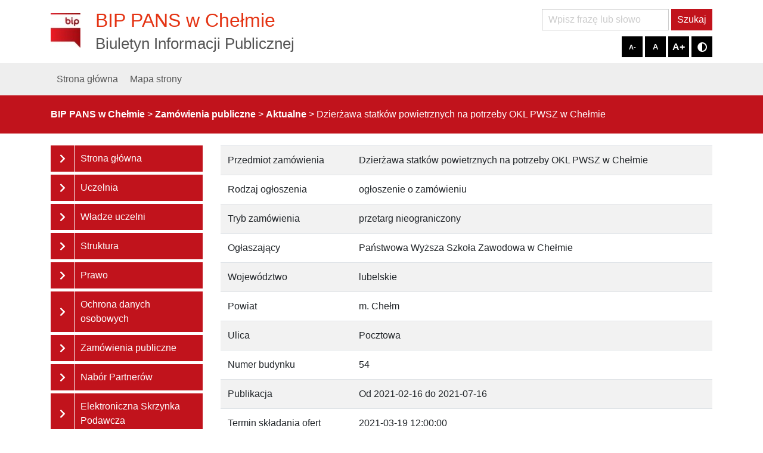

--- FILE ---
content_type: text/html; charset=UTF-8
request_url: https://bip.panschelm.edu.pl/zamowienia_publiczne/dzierzawa-statkow-powietrznych-na-potrzeby-okl-pwsz-w-chelmie/
body_size: 56430
content:
<!DOCTYPE HTML>
<html lang="pl-PL">

<head>
    <meta charset="utf-8">
    <meta name="viewport" content="width=device-width, initial-scale=1">
    <title>Dzierżawa statków powietrznych na potrzeby OKL PWSZ w Chełmie - BIP PANS w Chełmie</title>

        <meta name='robots' content='index, follow, max-image-preview:large, max-snippet:-1, max-video-preview:-1' />

	<!-- This site is optimized with the Yoast SEO plugin v26.8 - https://yoast.com/product/yoast-seo-wordpress/ -->
	<link rel="canonical" href="https://bip.panschelm.edu.pl/zamowienia_publiczne/dzierzawa-statkow-powietrznych-na-potrzeby-okl-pwsz-w-chelmie/" />
	<meta property="og:locale" content="pl_PL" />
	<meta property="og:type" content="article" />
	<meta property="og:title" content="Dzierżawa statków powietrznych na potrzeby OKL PWSZ w Chełmie - BIP PANS w Chełmie" />
	<meta property="og:description" content="Przedmiotem zamówienia jest dzierżawa statków powietrznych, które zostaną wykorzystane do realizacji szkolenia lotniczego studentów specjalizacji Pilotaż PWSZ w Chełmie, w zakresie szkolenia do uzyskania licencji CPL(A) oraz CPL(H). Zakres zamówienia Zadanie nr 1 Dzierżawa statku powietrznego Piper Arrow PA 28, bądź równoważnego – 1 szt., 200 godz. nalotu; Zadanie nr 2 Dzierżawa statku powietrznego Robinson [&hellip;]" />
	<meta property="og:url" content="https://bip.panschelm.edu.pl/zamowienia_publiczne/dzierzawa-statkow-powietrznych-na-potrzeby-okl-pwsz-w-chelmie/" />
	<meta property="og:site_name" content="BIP PANS w Chełmie" />
	<meta property="article:modified_time" content="2021-04-20T08:27:42+00:00" />
	<meta name="twitter:card" content="summary_large_image" />
	<script type="application/ld+json" class="yoast-schema-graph">{"@context":"https://schema.org","@graph":[{"@type":"WebPage","@id":"https://bip.panschelm.edu.pl/zamowienia_publiczne/dzierzawa-statkow-powietrznych-na-potrzeby-okl-pwsz-w-chelmie/","url":"https://bip.panschelm.edu.pl/zamowienia_publiczne/dzierzawa-statkow-powietrznych-na-potrzeby-okl-pwsz-w-chelmie/","name":"Dzierżawa statków powietrznych na potrzeby OKL PWSZ w Chełmie - BIP PANS w Chełmie","isPartOf":{"@id":"https://bip.panschelm.edu.pl/#website"},"datePublished":"2021-02-16T14:35:27+00:00","dateModified":"2021-04-20T08:27:42+00:00","breadcrumb":{"@id":"https://bip.panschelm.edu.pl/zamowienia_publiczne/dzierzawa-statkow-powietrznych-na-potrzeby-okl-pwsz-w-chelmie/#breadcrumb"},"inLanguage":"pl-PL","potentialAction":[{"@type":"ReadAction","target":["https://bip.panschelm.edu.pl/zamowienia_publiczne/dzierzawa-statkow-powietrznych-na-potrzeby-okl-pwsz-w-chelmie/"]}]},{"@type":"BreadcrumbList","@id":"https://bip.panschelm.edu.pl/zamowienia_publiczne/dzierzawa-statkow-powietrznych-na-potrzeby-okl-pwsz-w-chelmie/#breadcrumb","itemListElement":[{"@type":"ListItem","position":1,"name":"Strona główna","item":"https://bip.panschelm.edu.pl/"},{"@type":"ListItem","position":2,"name":"Zamówienia publiczne","item":"https://bip.panschelm.edu.pl/zamowienia_publiczne/"},{"@type":"ListItem","position":3,"name":"Dzierżawa statków powietrznych na potrzeby OKL PWSZ w Chełmie"}]},{"@type":"WebSite","@id":"https://bip.panschelm.edu.pl/#website","url":"https://bip.panschelm.edu.pl/","name":"BIP PWSZ w Chełmie","description":"Biuletyn Informacji Publicznej","publisher":{"@id":"https://bip.panschelm.edu.pl/#organization"},"potentialAction":[{"@type":"SearchAction","target":{"@type":"EntryPoint","urlTemplate":"https://bip.panschelm.edu.pl/?s={search_term_string}"},"query-input":{"@type":"PropertyValueSpecification","valueRequired":true,"valueName":"search_term_string"}}],"inLanguage":"pl-PL"},{"@type":"Organization","@id":"https://bip.panschelm.edu.pl/#organization","name":"PWSZ w Chełmie","url":"https://bip.panschelm.edu.pl/","logo":{"@type":"ImageObject","inLanguage":"pl-PL","@id":"https://bip.panschelm.edu.pl/#/schema/logo/image/","url":"https://bip.panschelm.edu.pl/wp-content/uploads/2020/07/logo_bip.jpg","contentUrl":"https://bip.panschelm.edu.pl/wp-content/uploads/2020/07/logo_bip.jpg","width":50,"height":58,"caption":"PWSZ w Chełmie"},"image":{"@id":"https://bip.panschelm.edu.pl/#/schema/logo/image/"}}]}</script>
	<!-- / Yoast SEO plugin. -->


<link rel='dns-prefetch' href='//fonts.googleapis.com' />
<style id='wp-img-auto-sizes-contain-inline-css' >
img:is([sizes=auto i],[sizes^="auto," i]){contain-intrinsic-size:3000px 1500px}
/*# sourceURL=wp-img-auto-sizes-contain-inline-css */
</style>
<link rel='stylesheet' id='dashicons-css' href='https://bip.panschelm.edu.pl/wp-includes/css/dashicons.min.css?ver=6.9'  media='all' />
<link rel='stylesheet' id='post-views-counter-frontend-css' href='https://bip.panschelm.edu.pl/wp-content/plugins/post-views-counter/css/frontend.css?ver=1.7.3'  media='all' />
<style id='wp-emoji-styles-inline-css' >

	img.wp-smiley, img.emoji {
		display: inline !important;
		border: none !important;
		box-shadow: none !important;
		height: 1em !important;
		width: 1em !important;
		margin: 0 0.07em !important;
		vertical-align: -0.1em !important;
		background: none !important;
		padding: 0 !important;
	}
/*# sourceURL=wp-emoji-styles-inline-css */
</style>
<style id='wp-block-library-inline-css' >
:root{--wp-block-synced-color:#7a00df;--wp-block-synced-color--rgb:122,0,223;--wp-bound-block-color:var(--wp-block-synced-color);--wp-editor-canvas-background:#ddd;--wp-admin-theme-color:#007cba;--wp-admin-theme-color--rgb:0,124,186;--wp-admin-theme-color-darker-10:#006ba1;--wp-admin-theme-color-darker-10--rgb:0,107,160.5;--wp-admin-theme-color-darker-20:#005a87;--wp-admin-theme-color-darker-20--rgb:0,90,135;--wp-admin-border-width-focus:2px}@media (min-resolution:192dpi){:root{--wp-admin-border-width-focus:1.5px}}.wp-element-button{cursor:pointer}:root .has-very-light-gray-background-color{background-color:#eee}:root .has-very-dark-gray-background-color{background-color:#313131}:root .has-very-light-gray-color{color:#eee}:root .has-very-dark-gray-color{color:#313131}:root .has-vivid-green-cyan-to-vivid-cyan-blue-gradient-background{background:linear-gradient(135deg,#00d084,#0693e3)}:root .has-purple-crush-gradient-background{background:linear-gradient(135deg,#34e2e4,#4721fb 50%,#ab1dfe)}:root .has-hazy-dawn-gradient-background{background:linear-gradient(135deg,#faaca8,#dad0ec)}:root .has-subdued-olive-gradient-background{background:linear-gradient(135deg,#fafae1,#67a671)}:root .has-atomic-cream-gradient-background{background:linear-gradient(135deg,#fdd79a,#004a59)}:root .has-nightshade-gradient-background{background:linear-gradient(135deg,#330968,#31cdcf)}:root .has-midnight-gradient-background{background:linear-gradient(135deg,#020381,#2874fc)}:root{--wp--preset--font-size--normal:16px;--wp--preset--font-size--huge:42px}.has-regular-font-size{font-size:1em}.has-larger-font-size{font-size:2.625em}.has-normal-font-size{font-size:var(--wp--preset--font-size--normal)}.has-huge-font-size{font-size:var(--wp--preset--font-size--huge)}.has-text-align-center{text-align:center}.has-text-align-left{text-align:left}.has-text-align-right{text-align:right}.has-fit-text{white-space:nowrap!important}#end-resizable-editor-section{display:none}.aligncenter{clear:both}.items-justified-left{justify-content:flex-start}.items-justified-center{justify-content:center}.items-justified-right{justify-content:flex-end}.items-justified-space-between{justify-content:space-between}.screen-reader-text{border:0;clip-path:inset(50%);height:1px;margin:-1px;overflow:hidden;padding:0;position:absolute;width:1px;word-wrap:normal!important}.screen-reader-text:focus{background-color:#ddd;clip-path:none;color:#444;display:block;font-size:1em;height:auto;left:5px;line-height:normal;padding:15px 23px 14px;text-decoration:none;top:5px;width:auto;z-index:100000}html :where(.has-border-color){border-style:solid}html :where([style*=border-top-color]){border-top-style:solid}html :where([style*=border-right-color]){border-right-style:solid}html :where([style*=border-bottom-color]){border-bottom-style:solid}html :where([style*=border-left-color]){border-left-style:solid}html :where([style*=border-width]){border-style:solid}html :where([style*=border-top-width]){border-top-style:solid}html :where([style*=border-right-width]){border-right-style:solid}html :where([style*=border-bottom-width]){border-bottom-style:solid}html :where([style*=border-left-width]){border-left-style:solid}html :where(img[class*=wp-image-]){height:auto;max-width:100%}:where(figure){margin:0 0 1em}html :where(.is-position-sticky){--wp-admin--admin-bar--position-offset:var(--wp-admin--admin-bar--height,0px)}@media screen and (max-width:600px){html :where(.is-position-sticky){--wp-admin--admin-bar--position-offset:0px}}

/*# sourceURL=wp-block-library-inline-css */
</style><style id='global-styles-inline-css' >
:root{--wp--preset--aspect-ratio--square: 1;--wp--preset--aspect-ratio--4-3: 4/3;--wp--preset--aspect-ratio--3-4: 3/4;--wp--preset--aspect-ratio--3-2: 3/2;--wp--preset--aspect-ratio--2-3: 2/3;--wp--preset--aspect-ratio--16-9: 16/9;--wp--preset--aspect-ratio--9-16: 9/16;--wp--preset--color--black: #000000;--wp--preset--color--cyan-bluish-gray: #abb8c3;--wp--preset--color--white: #ffffff;--wp--preset--color--pale-pink: #f78da7;--wp--preset--color--vivid-red: #cf2e2e;--wp--preset--color--luminous-vivid-orange: #ff6900;--wp--preset--color--luminous-vivid-amber: #fcb900;--wp--preset--color--light-green-cyan: #7bdcb5;--wp--preset--color--vivid-green-cyan: #00d084;--wp--preset--color--pale-cyan-blue: #8ed1fc;--wp--preset--color--vivid-cyan-blue: #0693e3;--wp--preset--color--vivid-purple: #9b51e0;--wp--preset--gradient--vivid-cyan-blue-to-vivid-purple: linear-gradient(135deg,rgb(6,147,227) 0%,rgb(155,81,224) 100%);--wp--preset--gradient--light-green-cyan-to-vivid-green-cyan: linear-gradient(135deg,rgb(122,220,180) 0%,rgb(0,208,130) 100%);--wp--preset--gradient--luminous-vivid-amber-to-luminous-vivid-orange: linear-gradient(135deg,rgb(252,185,0) 0%,rgb(255,105,0) 100%);--wp--preset--gradient--luminous-vivid-orange-to-vivid-red: linear-gradient(135deg,rgb(255,105,0) 0%,rgb(207,46,46) 100%);--wp--preset--gradient--very-light-gray-to-cyan-bluish-gray: linear-gradient(135deg,rgb(238,238,238) 0%,rgb(169,184,195) 100%);--wp--preset--gradient--cool-to-warm-spectrum: linear-gradient(135deg,rgb(74,234,220) 0%,rgb(151,120,209) 20%,rgb(207,42,186) 40%,rgb(238,44,130) 60%,rgb(251,105,98) 80%,rgb(254,248,76) 100%);--wp--preset--gradient--blush-light-purple: linear-gradient(135deg,rgb(255,206,236) 0%,rgb(152,150,240) 100%);--wp--preset--gradient--blush-bordeaux: linear-gradient(135deg,rgb(254,205,165) 0%,rgb(254,45,45) 50%,rgb(107,0,62) 100%);--wp--preset--gradient--luminous-dusk: linear-gradient(135deg,rgb(255,203,112) 0%,rgb(199,81,192) 50%,rgb(65,88,208) 100%);--wp--preset--gradient--pale-ocean: linear-gradient(135deg,rgb(255,245,203) 0%,rgb(182,227,212) 50%,rgb(51,167,181) 100%);--wp--preset--gradient--electric-grass: linear-gradient(135deg,rgb(202,248,128) 0%,rgb(113,206,126) 100%);--wp--preset--gradient--midnight: linear-gradient(135deg,rgb(2,3,129) 0%,rgb(40,116,252) 100%);--wp--preset--font-size--small: 13px;--wp--preset--font-size--medium: 20px;--wp--preset--font-size--large: 36px;--wp--preset--font-size--x-large: 42px;--wp--preset--spacing--20: 0.44rem;--wp--preset--spacing--30: 0.67rem;--wp--preset--spacing--40: 1rem;--wp--preset--spacing--50: 1.5rem;--wp--preset--spacing--60: 2.25rem;--wp--preset--spacing--70: 3.38rem;--wp--preset--spacing--80: 5.06rem;--wp--preset--shadow--natural: 6px 6px 9px rgba(0, 0, 0, 0.2);--wp--preset--shadow--deep: 12px 12px 50px rgba(0, 0, 0, 0.4);--wp--preset--shadow--sharp: 6px 6px 0px rgba(0, 0, 0, 0.2);--wp--preset--shadow--outlined: 6px 6px 0px -3px rgb(255, 255, 255), 6px 6px rgb(0, 0, 0);--wp--preset--shadow--crisp: 6px 6px 0px rgb(0, 0, 0);}:where(.is-layout-flex){gap: 0.5em;}:where(.is-layout-grid){gap: 0.5em;}body .is-layout-flex{display: flex;}.is-layout-flex{flex-wrap: wrap;align-items: center;}.is-layout-flex > :is(*, div){margin: 0;}body .is-layout-grid{display: grid;}.is-layout-grid > :is(*, div){margin: 0;}:where(.wp-block-columns.is-layout-flex){gap: 2em;}:where(.wp-block-columns.is-layout-grid){gap: 2em;}:where(.wp-block-post-template.is-layout-flex){gap: 1.25em;}:where(.wp-block-post-template.is-layout-grid){gap: 1.25em;}.has-black-color{color: var(--wp--preset--color--black) !important;}.has-cyan-bluish-gray-color{color: var(--wp--preset--color--cyan-bluish-gray) !important;}.has-white-color{color: var(--wp--preset--color--white) !important;}.has-pale-pink-color{color: var(--wp--preset--color--pale-pink) !important;}.has-vivid-red-color{color: var(--wp--preset--color--vivid-red) !important;}.has-luminous-vivid-orange-color{color: var(--wp--preset--color--luminous-vivid-orange) !important;}.has-luminous-vivid-amber-color{color: var(--wp--preset--color--luminous-vivid-amber) !important;}.has-light-green-cyan-color{color: var(--wp--preset--color--light-green-cyan) !important;}.has-vivid-green-cyan-color{color: var(--wp--preset--color--vivid-green-cyan) !important;}.has-pale-cyan-blue-color{color: var(--wp--preset--color--pale-cyan-blue) !important;}.has-vivid-cyan-blue-color{color: var(--wp--preset--color--vivid-cyan-blue) !important;}.has-vivid-purple-color{color: var(--wp--preset--color--vivid-purple) !important;}.has-black-background-color{background-color: var(--wp--preset--color--black) !important;}.has-cyan-bluish-gray-background-color{background-color: var(--wp--preset--color--cyan-bluish-gray) !important;}.has-white-background-color{background-color: var(--wp--preset--color--white) !important;}.has-pale-pink-background-color{background-color: var(--wp--preset--color--pale-pink) !important;}.has-vivid-red-background-color{background-color: var(--wp--preset--color--vivid-red) !important;}.has-luminous-vivid-orange-background-color{background-color: var(--wp--preset--color--luminous-vivid-orange) !important;}.has-luminous-vivid-amber-background-color{background-color: var(--wp--preset--color--luminous-vivid-amber) !important;}.has-light-green-cyan-background-color{background-color: var(--wp--preset--color--light-green-cyan) !important;}.has-vivid-green-cyan-background-color{background-color: var(--wp--preset--color--vivid-green-cyan) !important;}.has-pale-cyan-blue-background-color{background-color: var(--wp--preset--color--pale-cyan-blue) !important;}.has-vivid-cyan-blue-background-color{background-color: var(--wp--preset--color--vivid-cyan-blue) !important;}.has-vivid-purple-background-color{background-color: var(--wp--preset--color--vivid-purple) !important;}.has-black-border-color{border-color: var(--wp--preset--color--black) !important;}.has-cyan-bluish-gray-border-color{border-color: var(--wp--preset--color--cyan-bluish-gray) !important;}.has-white-border-color{border-color: var(--wp--preset--color--white) !important;}.has-pale-pink-border-color{border-color: var(--wp--preset--color--pale-pink) !important;}.has-vivid-red-border-color{border-color: var(--wp--preset--color--vivid-red) !important;}.has-luminous-vivid-orange-border-color{border-color: var(--wp--preset--color--luminous-vivid-orange) !important;}.has-luminous-vivid-amber-border-color{border-color: var(--wp--preset--color--luminous-vivid-amber) !important;}.has-light-green-cyan-border-color{border-color: var(--wp--preset--color--light-green-cyan) !important;}.has-vivid-green-cyan-border-color{border-color: var(--wp--preset--color--vivid-green-cyan) !important;}.has-pale-cyan-blue-border-color{border-color: var(--wp--preset--color--pale-cyan-blue) !important;}.has-vivid-cyan-blue-border-color{border-color: var(--wp--preset--color--vivid-cyan-blue) !important;}.has-vivid-purple-border-color{border-color: var(--wp--preset--color--vivid-purple) !important;}.has-vivid-cyan-blue-to-vivid-purple-gradient-background{background: var(--wp--preset--gradient--vivid-cyan-blue-to-vivid-purple) !important;}.has-light-green-cyan-to-vivid-green-cyan-gradient-background{background: var(--wp--preset--gradient--light-green-cyan-to-vivid-green-cyan) !important;}.has-luminous-vivid-amber-to-luminous-vivid-orange-gradient-background{background: var(--wp--preset--gradient--luminous-vivid-amber-to-luminous-vivid-orange) !important;}.has-luminous-vivid-orange-to-vivid-red-gradient-background{background: var(--wp--preset--gradient--luminous-vivid-orange-to-vivid-red) !important;}.has-very-light-gray-to-cyan-bluish-gray-gradient-background{background: var(--wp--preset--gradient--very-light-gray-to-cyan-bluish-gray) !important;}.has-cool-to-warm-spectrum-gradient-background{background: var(--wp--preset--gradient--cool-to-warm-spectrum) !important;}.has-blush-light-purple-gradient-background{background: var(--wp--preset--gradient--blush-light-purple) !important;}.has-blush-bordeaux-gradient-background{background: var(--wp--preset--gradient--blush-bordeaux) !important;}.has-luminous-dusk-gradient-background{background: var(--wp--preset--gradient--luminous-dusk) !important;}.has-pale-ocean-gradient-background{background: var(--wp--preset--gradient--pale-ocean) !important;}.has-electric-grass-gradient-background{background: var(--wp--preset--gradient--electric-grass) !important;}.has-midnight-gradient-background{background: var(--wp--preset--gradient--midnight) !important;}.has-small-font-size{font-size: var(--wp--preset--font-size--small) !important;}.has-medium-font-size{font-size: var(--wp--preset--font-size--medium) !important;}.has-large-font-size{font-size: var(--wp--preset--font-size--large) !important;}.has-x-large-font-size{font-size: var(--wp--preset--font-size--x-large) !important;}
/*# sourceURL=global-styles-inline-css */
</style>

<style id='classic-theme-styles-inline-css' >
/*! This file is auto-generated */
.wp-block-button__link{color:#fff;background-color:#32373c;border-radius:9999px;box-shadow:none;text-decoration:none;padding:calc(.667em + 2px) calc(1.333em + 2px);font-size:1.125em}.wp-block-file__button{background:#32373c;color:#fff;text-decoration:none}
/*# sourceURL=/wp-includes/css/classic-themes.min.css */
</style>
<link rel='stylesheet' id='pdfprnt_frontend-css' href='https://bip.panschelm.edu.pl/wp-content/plugins/pdf-print/css/frontend.css?ver=2.4.6'  media='all' />
<link rel='stylesheet' id='wpa-style-css' href='https://bip.panschelm.edu.pl/wp-content/plugins/wp-accessibility/css/wpa-style.css?ver=2.3.1'  media='all' />
<style id='wpa-style-inline-css' >
.wpa-hide-ltr#skiplinks a, .wpa-hide-ltr#skiplinks a:hover, .wpa-hide-ltr#skiplinks a:visited {
	
}
.wpa-hide-ltr#skiplinks a:active,  .wpa-hide-ltr#skiplinks a:focus {
	
}
	:root { --admin-bar-top : 7px; }
/*# sourceURL=wpa-style-inline-css */
</style>
<link rel='stylesheet' id='bootstrap_css-css' href='https://bip.panschelm.edu.pl/wp-content/themes/bip/css/bootstrap.min.css?ver=6.9'  media='all' />
<link rel='stylesheet' id='fontawesome-all.min.css-css' href='https://bip.panschelm.edu.pl/wp-content/themes/bip/css/fontawesome-all.min.css?ver=6.9'  media='all' />
<link rel='stylesheet' id='main_css-css' href='https://bip.panschelm.edu.pl/wp-content/themes/bip/css/main.css?17&#038;ver=6.9'  media='all' />
<link rel='stylesheet' id='responsive_css-css' href='https://bip.panschelm.edu.pl/wp-content/themes/bip/css/responsive.css?21&#038;ver=6.9'  media='all' />
<link rel='stylesheet' id='contrast_css-css' href='https://bip.panschelm.edu.pl/wp-content/themes/bip/css/contrast.css?61&#038;ver=6.9'  media='all' />
<link rel='stylesheet' id='wpb-google-fonts-css' href='//fonts.googleapis.com/css?family=Open+Sans%3A300italic%2C400italic%2C700italic%2C400%2C700%2C300&#038;ver=6.9'  media='all' />
<link rel='stylesheet' id='tablepress-default-css' href='https://bip.panschelm.edu.pl/wp-content/plugins/tablepress/css/build/default.css?ver=3.2.6'  media='all' />
<script  src="https://bip.panschelm.edu.pl/wp-includes/js/jquery/jquery.min.js?ver=3.7.1" id="jquery-core-js"></script>
<script  src="https://bip.panschelm.edu.pl/wp-includes/js/jquery/jquery-migrate.min.js?ver=3.4.1" id="jquery-migrate-js"></script>
<script  src="https://bip.panschelm.edu.pl/wp-content/themes/bip/js/jquery-ui.min.js?ver=6.9" id="jquery-ui.min_js-js"></script>
<script  src="https://bip.panschelm.edu.pl/wp-content/themes/bip/js/bootstrap.min.js?ver=6.9" id="bootstrap_js-js"></script>
<script  src="https://bip.panschelm.edu.pl/wp-content/themes/bip/js/popper.min.js?ver=6.9" id="popper_js-js"></script>
<link rel="EditURI" type="application/rsd+xml" title="RSD" href="https://bip.panschelm.edu.pl/xmlrpc.php?rsd" />
<meta name="generator" content="WordPress 6.9" />
<link rel='shortlink' href='https://bip.panschelm.edu.pl/?p=1868' />
<link rel="icon" href="https://bip.panschelm.edu.pl/wp-content/uploads/2020/07/favicon.png" sizes="32x32" />
<link rel="icon" href="https://bip.panschelm.edu.pl/wp-content/uploads/2020/07/favicon.png" sizes="192x192" />
<link rel="apple-touch-icon" href="https://bip.panschelm.edu.pl/wp-content/uploads/2020/07/favicon.png" />
<meta name="msapplication-TileImage" content="https://bip.panschelm.edu.pl/wp-content/uploads/2020/07/favicon.png" />
</head>

<body class="wp-singular zamowienia_publiczne-template-default single single-zamowienia_publiczne postid-1868 wp-custom-logo wp-theme-bip" id="body-smooth">
    <header class="bip-page-header">
        <div class="container">
            <div class="row">
                <div class="col-md-6">
                    <div class="logo-header">
                        <a href="https://bip.panschelm.edu.pl/" class="custom-logo-link" rel="home"><img width="50" height="58" src="https://bip.panschelm.edu.pl/wp-content/uploads/2020/07/logo_bip.jpg" class="custom-logo" alt="BIP PANS w Chełmie" decoding="async" /></a>
                        <a href="https://bip.panschelm.edu.pl" title="Przejdź do strony głównej">
                            <h1 class="site-title">
                                BIP PANS w Chełmie                                <small>Biuletyn Informacji Publicznej</small>
                            </h1>
                        </a>
                    </div>
                </div>
                <div class="col-md-6">
                    <form method="get" class="widget-search" id="searchform" action="https://bip.panschelm.edu.pl/">
    <label for="s" class="assistive-text sr-only">Szukaj</label>
    <input type="text" class="field" name="s" id="s" placeholder="Wpisz frazę lub słowo" />
    <button class="btn-red">Szukaj</button>
</form>
                    <ul class="resize-icons">
                        <li><a href="" title="Zmniejsz czcionkę" onclick="addFontSize(1); return false;">A-</a></li>
                        <li><a href="" title="Rozmiar domyślny" onclick="addFontSize(2); return false;">A</a></li>
                        <li><a href="" title="Powiększ czcionkę" onclick="addFontSize(3); return false;">A+</a></li>
                        <li><a href="#" id="adjust" title="Włącz tryb kontrastowy" onclick="return false;"><i class="fas fa-adjust"></i><span class="sr-only">Tryb kontrastowy</span></a></li>
                    </ul>
                </div>
            </div>
        </div>
        <nav class="bip-nav">
            <div class="container">
                <button class="mobile-menu">
                    <i class="fas fa-bars"></i>
                    <i class="fas fa-times"></i>
                </button>
                <ul id="menu-menu-glowne" class="bip-header-menu"><li id="menu-item-307" class="menu-item menu-item-type-post_type menu-item-object-page menu-item-home menu-item-307"><a href="https://bip.panschelm.edu.pl/">Strona główna</a></li>
<li id="menu-item-308" class="menu-item menu-item-type-post_type menu-item-object-page menu-item-308"><a href="https://bip.panschelm.edu.pl/mapa-strony/">Mapa strony</a></li>
</ul>            </div>
        </nav>

        <div class="bip-page-title">
            <div class="container">
                <div class="breadcrumbs">
                    <span property="itemListElement" typeof="ListItem"><a property="item" typeof="WebPage" title="Przejdź do BIP PANS w Chełmie." href="https://bip.panschelm.edu.pl" class="home" ><span property="name">BIP PANS w Chełmie</span></a><meta property="position" content="1"></span> &gt; <span property="itemListElement" typeof="ListItem"><a property="item" typeof="WebPage" title="Przejdź do Zamówienia publiczne." href="https://bip.panschelm.edu.pl/zamowienia_publiczne/" class="archive post-zamowienia_publiczne-archive" ><span property="name">Zamówienia publiczne</span></a><meta property="position" content="2"></span> &gt; <span property="itemListElement" typeof="ListItem"><a property="item" typeof="WebPage" title="Go to the Aktualne Kategoria zamówienia archives." href="https://bip.panschelm.edu.pl/kategoria_zamowienia/aktualne/" class="taxonomy kategoria_zamowienia" ><span property="name">Aktualne</span></a><meta property="position" content="3"></span> &gt; <span property="itemListElement" typeof="ListItem"><span property="name" class="post post-zamowienia_publiczne current-item">Dzierżawa statków powietrznych na potrzeby OKL PWSZ w Chełmie</span><meta property="url" content="https://bip.panschelm.edu.pl/zamowienia_publiczne/dzierzawa-statkow-powietrznych-na-potrzeby-okl-pwsz-w-chelmie/"><meta property="position" content="4"></span>                </div>
            </div>
        </div>
    </header>

<div class="bip-main-content">
    <div class="container">
        <div class="row">
            <div class="col-md-12 col-lg-3">
                <nav class="aside-menu">
                    <ul id="menu-menu-boczne" class="bip-sidebar-menu"><li id="menu-item-311" class="menu-item menu-item-type-post_type menu-item-object-page menu-item-home menu-item-311"><a href="https://bip.panschelm.edu.pl/">Strona główna</a></li>
<li id="menu-item-312" class="menu-item menu-item-type-post_type menu-item-object-page menu-item-has-children menu-item-312"><a href="https://bip.panschelm.edu.pl/uczelnia/">Uczelnia</a>
<ul class="sub-menu">
	<li id="menu-item-313" class="menu-item menu-item-type-post_type menu-item-object-page menu-item-313"><a href="https://bip.panschelm.edu.pl/uczelnia/rys-historyczny/">Rys historyczny</a></li>
	<li id="menu-item-314" class="menu-item menu-item-type-post_type menu-item-object-page menu-item-314"><a href="https://bip.panschelm.edu.pl/uczelnia/informacje-ogolne/">Informacje ogólne</a></li>
	<li id="menu-item-315" class="menu-item menu-item-type-post_type menu-item-object-page menu-item-315"><a href="https://bip.panschelm.edu.pl/uczelnia/programy-studiow/">Programy studiów</a></li>
</ul>
</li>
<li id="menu-item-316" class="menu-item menu-item-type-post_type menu-item-object-page menu-item-has-children menu-item-316"><a href="https://bip.panschelm.edu.pl/wladze-uczelni/">Władze uczelni</a>
<ul class="sub-menu">
	<li id="menu-item-321" class="menu-item menu-item-type-post_type menu-item-object-page menu-item-321"><a href="https://bip.panschelm.edu.pl/wladze-uczelni/rektor/">Rektor</a></li>
	<li id="menu-item-322" class="menu-item menu-item-type-post_type menu-item-object-page menu-item-322"><a href="https://bip.panschelm.edu.pl/wladze-uczelni/prorektor-ds-rozwoju/">Prorektor ds. Rozwoju</a></li>
	<li id="menu-item-317" class="menu-item menu-item-type-post_type menu-item-object-page menu-item-317"><a href="https://bip.panschelm.edu.pl/wladze-uczelni/prorektor-ds-studenckich/">Prorektor ds. Studenckich</a></li>
	<li id="menu-item-319" class="menu-item menu-item-type-post_type menu-item-object-page menu-item-319"><a href="https://bip.panschelm.edu.pl/wladze-uczelni/kanclerz/">Kanclerz</a></li>
	<li id="menu-item-318" class="menu-item menu-item-type-post_type menu-item-object-page menu-item-318"><a href="https://bip.panschelm.edu.pl/wladze-uczelni/senat/">Senat</a></li>
	<li id="menu-item-320" class="menu-item menu-item-type-post_type menu-item-object-page menu-item-320"><a href="https://bip.panschelm.edu.pl/wladze-uczelni/rada-uczelni/">Rada uczelni</a></li>
</ul>
</li>
<li id="menu-item-323" class="menu-item menu-item-type-post_type menu-item-object-page menu-item-has-children menu-item-323"><a href="https://bip.panschelm.edu.pl/struktura/">Struktura</a>
<ul class="sub-menu">
	<li id="menu-item-324" class="menu-item menu-item-type-post_type menu-item-object-page menu-item-has-children menu-item-324"><a href="https://bip.panschelm.edu.pl/struktura/instytuty/">Instytuty</a>
	<ul class="sub-menu">
		<li id="menu-item-325" class="menu-item menu-item-type-post_type menu-item-object-page menu-item-325"><a href="https://bip.panschelm.edu.pl/struktura/instytuty/instytut-nauk-medycznych/">Instytut Nauk Medycznych</a></li>
		<li id="menu-item-326" class="menu-item menu-item-type-post_type menu-item-object-page menu-item-326"><a href="https://bip.panschelm.edu.pl/struktura/instytuty/instytut-matematyki-i-informatyki/">Instytut Matematyki i Informatyki</a></li>
		<li id="menu-item-327" class="menu-item menu-item-type-post_type menu-item-object-page menu-item-327"><a href="https://bip.panschelm.edu.pl/struktura/instytuty/instytut-nauk-technicznych-i-lotnictwa/">Instytut Nauk Technicznych i Lotnictwa</a></li>
		<li id="menu-item-328" class="menu-item menu-item-type-post_type menu-item-object-page menu-item-328"><a href="https://bip.panschelm.edu.pl/struktura/instytuty/instytut-nauk-o-zywieniu-czlowieka-i-rolnictwie/">Instytut Nauk o Żywieniu Człowieka i Rolnictwie</a></li>
		<li id="menu-item-329" class="menu-item menu-item-type-post_type menu-item-object-page menu-item-329"><a href="https://bip.panschelm.edu.pl/struktura/instytuty/instytut-jezykow-obcych-i-stosunkow-miedzynarodowych/">Instytut Języków Obcych i Stosunków Międzynarodowych</a></li>
	</ul>
</li>
	<li id="menu-item-330" class="menu-item menu-item-type-post_type menu-item-object-page menu-item-330"><a href="https://bip.panschelm.edu.pl/struktura/jednostki-ogolnouczelniane/">Jednostki Ogólnouczelniane</a></li>
	<li id="menu-item-331" class="menu-item menu-item-type-post_type menu-item-object-page menu-item-331"><a href="https://bip.panschelm.edu.pl/struktura/administracja-uczelni/">Administracja Uczelni</a></li>
	<li id="menu-item-332" class="menu-item menu-item-type-post_type menu-item-object-page menu-item-332"><a href="https://bip.panschelm.edu.pl/struktura/biblioteka/">Biblioteka</a></li>
</ul>
</li>
<li id="menu-item-1278" class="menu-item menu-item-type-post_type menu-item-object-page menu-item-has-children menu-item-1278"><a href="https://bip.panschelm.edu.pl/prawo/">Prawo</a>
<ul class="sub-menu">
	<li id="menu-item-1279" class="menu-item menu-item-type-post_type menu-item-object-page menu-item-1279"><a href="https://bip.panschelm.edu.pl/prawo/uczelniana-komisja-wyborcza/">Uczelniana Komisja Wyborcza</a></li>
	<li id="menu-item-1280" class="menu-item menu-item-type-post_type menu-item-object-page menu-item-1280"><a href="https://bip.panschelm.edu.pl/prawo/statut/">Statut</a></li>
	<li id="menu-item-1281" class="menu-item menu-item-type-post_type menu-item-object-page menu-item-1281"><a href="https://bip.panschelm.edu.pl/prawo/regulaminy/">Regulaminy</a></li>
	<li id="menu-item-1282" class="menu-item menu-item-type-post_type menu-item-object-page menu-item-1282"><a href="https://bip.panschelm.edu.pl/prawo/oplaty/">Opłaty</a></li>
	<li id="menu-item-1283" class="menu-item menu-item-type-post_type menu-item-object-page menu-item-1283"><a href="https://bip.panschelm.edu.pl/prawo/inne/">Inne</a></li>
	<li id="menu-item-5534" class="menu-item menu-item-type-post_type menu-item-object-page menu-item-5534"><a href="https://bip.panschelm.edu.pl/prawo/zasady-przyjmowania-cudzoziemcow-na-studia-w-pans-w-chelmie/">Zasady przyjmowania cudzoziemców na studia w PANS w Chełmie</a></li>
	<li id="menu-item-1284" class="menu-item menu-item-type-post_type menu-item-object-page menu-item-has-children menu-item-1284"><a href="https://bip.panschelm.edu.pl/prawo/akty-prawne/">Akty prawne &#8211; spis</a>
	<ul class="sub-menu">
		<li id="menu-item-1285" class="menu-item menu-item-type-post_type menu-item-object-page menu-item-1285"><a href="https://bip.panschelm.edu.pl/prawo/akty-prawne/uchwaly-senatu/">Uchwały Senatu</a></li>
		<li id="menu-item-1286" class="menu-item menu-item-type-post_type menu-item-object-page menu-item-1286"><a href="https://bip.panschelm.edu.pl/prawo/akty-prawne/zarzadzenia-rektora/">Zarządzenia Rektora</a></li>
		<li id="menu-item-2977" class="menu-item menu-item-type-post_type menu-item-object-page menu-item-2977"><a href="https://bip.panschelm.edu.pl/prawo/wzory-dyplomow-wydawanych-przez-panstwowa-wyzsza-szkole-zawodowa/">Wzory dyplomów</a></li>
	</ul>
</li>
	<li id="menu-item-1774" class="menu-item menu-item-type-post_type menu-item-object-page menu-item-1774"><a href="https://bip.panschelm.edu.pl/prawo/akty-prawne/uchwaly-rady-uczelni/">Uchwały Rady Uczelni</a></li>
</ul>
</li>
<li id="menu-item-1288" class="menu-item menu-item-type-post_type menu-item-object-page menu-item-1288"><a href="https://bip.panschelm.edu.pl/ochrona-danych-osobowych/">Ochrona danych osobowych</a></li>
<li id="menu-item-385" class="menu-item menu-item-type-post_type menu-item-object-page menu-item-has-children menu-item-385"><a href="https://bip.panschelm.edu.pl/zamowienia-publiczne/">Zamówienia publiczne</a>
<ul class="sub-menu">
	<li id="menu-item-4824" class="menu-item menu-item-type-custom menu-item-object-custom menu-item-4824"><a href="https://panschelm.ezamawiajacy.pl/">Aktualne</a></li>
	<li id="menu-item-3800" class="menu-item menu-item-type-post_type menu-item-object-page menu-item-3800"><a href="https://bip.panschelm.edu.pl/zamowienia-publiczne/ogloszenia/">Ogłoszenia</a></li>
	<li id="menu-item-2888" class="menu-item menu-item-type-custom menu-item-object-custom menu-item-2888"><a href="https://platformazakupowa.pl/pn/pwszchelm">Archiwum(2001-IV.2024)</a></li>
	<li id="menu-item-4100" class="menu-item menu-item-type-post_type menu-item-object-page menu-item-4100"><a href="https://bip.panschelm.edu.pl/zamowienia-publiczne/archiwalne-2/">Archiwalne</a></li>
</ul>
</li>
<li id="menu-item-1392" class="menu-item menu-item-type-post_type menu-item-object-page menu-item-1392"><a href="https://bip.panschelm.edu.pl/nabor-partnerow/">Nabór Partnerów</a></li>
<li id="menu-item-1391" class="menu-item menu-item-type-post_type menu-item-object-page menu-item-1391"><a href="https://bip.panschelm.edu.pl/elektroniczna-skrzynka-podawcza/">Elektroniczna Skrzynka Podawcza</a></li>
<li id="menu-item-1390" class="menu-item menu-item-type-post_type menu-item-object-page menu-item-1390"><a href="https://bip.panschelm.edu.pl/obsluga-bip/">Obsługa BIP</a></li>
<li id="menu-item-899" class="menu-item menu-item-type-post_type menu-item-object-page menu-item-899"><a href="https://bip.panschelm.edu.pl/oferty-pracy/">Oferty pracy</a></li>
<li id="menu-item-2507" class="menu-item menu-item-type-post_type menu-item-object-page menu-item-2507"><a href="https://bip.panschelm.edu.pl/deklaracja-dostepnosci/">Deklaracja dostępności</a></li>
<li id="menu-item-391" class="menu-item menu-item-type-post_type menu-item-object-page menu-item-391"><a href="https://bip.panschelm.edu.pl/mapa-strony/">Mapa strony</a></li>
</ul>                </nav>

            </div>
            <div class="col-md-12 col-lg-9" id="skiplink-text">
                <main class="bip-main">
                    <table class="table table-striped">
                        <tr>
                            <td>Przedmiot zamówienia</td>
                            <td>Dzierżawa statków powietrznych na potrzeby OKL PWSZ w Chełmie</td>
                        </tr>
                        <tr>
                        <td>Rodzaj ogłoszenia</td>
                            <td>ogłoszenie o zamówieniu</td>
                        </tr>

                                                <tr>
                        	<td>Tryb zamówienia</td>
                            <td>przetarg nieograniczony</td>
                        </tr>
                                                                                                <tr>
                        	<td>Ogłaszający</td>
                            <td>Państwowa Wyższa Szkoła Zawodowa w Chełmie</td>
                        </tr>
                                                                        <tr>
                        	<td>Województwo</td>
                            <td>lubelskie</td>
                        </tr>
                                                                        <tr>
                        	<td>Powiat</td>
                            <td>m. Chełm</td>
                        </tr>
                                                                        <tr>
                        	<td>Ulica</td>
                            <td>Pocztowa</td>
                        </tr>
                                                                        <tr>
                        	<td>Numer budynku</td>
                            <td>54</td>
                        </tr>
                                                                        <tr>
                        	<td>Publikacja</td>
                            <td>Od 2021-02-16 do 2021-07-16</td>
                        </tr>
                                                                        <tr>
                        	<td>Termin składania ofert</td>
                            <td>2021-03-19 12:00:00</td>
                        </tr>
                                                                        <tr>
                        	<td>Numer zgłoszenia</td>
                            <td>K-ZP.251.03.2021</td>
                        </tr>
                                                                        <tr>
                        	<td>Kod CPV</td>
                            <td>60424100-7 <br></td>
                        </tr>
                         
                    </table>
                    <div class="pdfprnt-buttons pdfprnt-buttons-zamowienia_publiczne pdfprnt-top-right"><a href="javascript: imageToPdf(1868)" class="pdfprnt-button pdfprnt-button-pdf" target="_self" ><img decoding="async" src="https://bip.panschelm.edu.pl/wp-content/plugins/pdf-print/images/pdf.png" alt="image_pdf" title="Download PDF" /></a><a href="https://bip.panschelm.edu.pl/zamowienia_publiczne/dzierzawa-statkow-powietrznych-na-potrzeby-okl-pwsz-w-chelmie/?print=print" class="pdfprnt-button pdfprnt-button-print" target="_blank" ><img decoding="async" src="https://bip.panschelm.edu.pl/wp-content/plugins/pdf-print/images/print.png" alt="image_print" title="Print Content" /></a></div><ol>
<li>Przedmiotem zamówienia jest dzierżawa statków powietrznych, które zostaną wykorzystane do realizacji szkolenia lotniczego studentów specjalizacji Pilotaż PWSZ w Chełmie, w zakresie szkolenia do uzyskania licencji CPL(A) oraz CPL(H).</li>
</ol>
<p>Zakres zamówienia</p>
<p>Zadanie nr 1 Dzierżawa statku powietrznego Piper Arrow PA 28, bądź równoważnego – 1 szt., 200 godz. nalotu;</p>
<p>Zadanie nr 2 Dzierżawa statku powietrznego Robinson R44, bądź równoważnego – 1 szt., 400 godz. nalotu</p>
<p>Szczegółowy opis przedmiotu zamówienia zawiera Załącznik nr 1 do Specyfikacji Warunków Zamówienia (SWZ).</p>
                        <h3 class="bip-attachments-title">Załączniki</h3>
    <table class="table table-striped bip-attachments">
        <tr>
                <td>01 Ogłoszenie</td>
                <td>147,38 KB <span class="filetype">(pdf)</span></td>
                <td><a href="https://bip.panschelm.edu.pl/wp-content/uploads/2021/02/01-Ogloszenie-4.pdf" target="_blank" title="">Pobierz załącznik</a></td>
            </tr><tr>
                <td>02 SWZ</td>
                <td>4,71 MB <span class="filetype">(pdf)</span></td>
                <td><a href="https://bip.panschelm.edu.pl/wp-content/uploads/2021/02/02-SWZ-3.pdf" target="_blank" title="">Pobierz załącznik</a></td>
            </tr><tr>
                <td>03 Załącznik nr 1 &#8211; opis przedmiotu zamówienia</td>
                <td>208,93 KB <span class="filetype">(pdf)</span></td>
                <td><a href="https://bip.panschelm.edu.pl/wp-content/uploads/2021/02/03-Zalacznik-nr-1-opis-przedmiotu-zamowienia-2.pdf" target="_blank" title="">Pobierz załącznik</a></td>
            </tr><tr>
                <td>04 Załącznik nr 2 &#8211; formularz ofertowy &#8211; wzór</td>
                <td>55,00 KB <span class="filetype">(doc)</span></td>
                <td><a href="https://bip.panschelm.edu.pl/wp-content/uploads/2021/02/04-Zalacznik-nr-2-formularz-ofertowy-wzor-3.doc" target="_blank" title="">Pobierz załącznik</a></td>
            </tr><tr>
                <td>05 Załącznik nr 3 &#8211; wykaz usług</td>
                <td>20,00 KB <span class="filetype">(docx)</span></td>
                <td><a href="https://bip.panschelm.edu.pl/wp-content/uploads/2021/02/05-Zalacznik-nr-3-wykaz-uslug.docx" target="_blank" title="">Pobierz załącznik</a></td>
            </tr><tr>
                <td>06 Załącznik nr 4 &#8211; oświadczenie &#8211; wzór</td>
                <td>19,82 KB <span class="filetype">(docx)</span></td>
                <td><a href="https://bip.panschelm.edu.pl/wp-content/uploads/2021/02/06-Zalacznik-nr-4-oswiadczenie-wzor-1.docx" target="_blank" title="">Pobierz załącznik</a></td>
            </tr><tr>
                <td>07 Załącznik nr 5 &#8211; projektowane postanowienia umowy</td>
                <td>235,20 KB <span class="filetype">(pdf)</span></td>
                <td><a href="https://bip.panschelm.edu.pl/wp-content/uploads/2021/02/07-Zalacznik-nr-5-projektowane-postanowienia-umowy-1.pdf" target="_blank" title="">Pobierz załącznik</a></td>
            </tr><tr>
                <td>08 Załącznik nr 6 &#8211; JEDZ</td>
                <td>84,29 KB <span class="filetype">(pdf)</span></td>
                <td><a href="https://bip.panschelm.edu.pl/wp-content/uploads/2021/02/08-Zalacznik-nr-6-JEDZ.pdf" target="_blank" title="">Pobierz załącznik</a></td>
            </tr><tr>
                <td>09 Wyjaśnienia SWZ 01.03.2021</td>
                <td>299,27 KB <span class="filetype">(pdf)</span></td>
                <td><a href="https://bip.panschelm.edu.pl/wp-content/uploads/2021/02/09-Wyjasnienia-SWZ-01.03.2021-1.pdf" target="_blank" title="">Pobierz załącznik</a></td>
            </tr><tr>
                <td>10 Modyfikacja SWZ 01.03.2021</td>
                <td>1,19 MB <span class="filetype">(pdf)</span></td>
                <td><a href="https://bip.panschelm.edu.pl/wp-content/uploads/2021/02/10-Modyfikacja-SWZ-01.03.2021-2.pdf" target="_blank" title="">Pobierz załącznik</a></td>
            </tr><tr>
                <td>11 Załącznik nr 1 &#8211; opis przedmiotu zamówienia po modyfikacji</td>
                <td>209,97 KB <span class="filetype">(pdf)</span></td>
                <td><a href="https://bip.panschelm.edu.pl/wp-content/uploads/2021/02/11-Zalacznik-nr-1-opis-przedmiotu-zamowienia-po-modyfikacji.pdf" target="_blank" title="">Pobierz załącznik</a></td>
            </tr><tr>
                <td>12 Informacja o kwocie</td>
                <td>131,48 KB <span class="filetype">(pdf)</span></td>
                <td><a href="https://bip.panschelm.edu.pl/wp-content/uploads/2021/02/12-Informacja-o-kwocie.pdf" target="_blank" title="">Pobierz załącznik</a></td>
            </tr><tr>
                <td>13 wyjaśnienia SWZ 16.03.2021</td>
                <td>183,67 KB <span class="filetype">(pdf)</span></td>
                <td><a href="https://bip.panschelm.edu.pl/wp-content/uploads/2021/02/13-wyjasnienia-SWZ-16.03.2021.pdf" target="_blank" title="">Pobierz załącznik</a></td>
            </tr><tr>
                <td>14 Inf. z sesji otwarcia ofert</td>
                <td>193,69 KB <span class="filetype">(pdf)</span></td>
                <td><a href="https://bip.panschelm.edu.pl/wp-content/uploads/2021/02/14-Inf.-z-sesji-otwarcia-ofert.pdf" target="_blank" title="">Pobierz załącznik</a></td>
            </tr><tr>
                <td>15 Ogłoszenie &#8211; wybór oferty zad. 2</td>
                <td>180,08 KB <span class="filetype">(pdf)</span></td>
                <td><a href="https://bip.panschelm.edu.pl/wp-content/uploads/2021/02/15-Ogloszenie-wybor-oferty-zad.-2.pdf" target="_blank" title="">Pobierz załącznik</a></td>
            </tr><tr>
                <td>16 Ogłoszenie &#8211; wybór oferty zad. 1</td>
                <td>218,02 KB <span class="filetype">(pdf)</span></td>
                <td><a href="https://bip.panschelm.edu.pl/wp-content/uploads/2021/02/16-Ogloszenie-wybor-oferty-zad.-1.pdf" target="_blank" title="">Pobierz załącznik</a></td>
            </tr><tr>
                <td>17 Ogł. o udzieleniu zamówienia</td>
                <td>140,11 KB <span class="filetype">(pdf)</span></td>
                <td><a href="https://bip.panschelm.edu.pl/wp-content/uploads/2021/02/17-Ogl.-o-udzieleniu-zamowienia.pdf" target="_blank" title="">Pobierz załącznik</a></td>
            </tr>    </table>
                    <ul id="metadata" class="box-gray">
    <li>Wytwarzający / odpowiadający:<span>Krzysztof Łopuszyński</span></li>
    <li>Stanowisko:<span>Specjalista ds. Administracyjnych</span></li>
    <li>Czas wytworzenia:<span></span></li>
    <li>Udostępniający<span>Krzysztof Łopuszyński</span></li>
    <li>Stanowisko: <span>Specjalista ds. Administracyjnych</span></li>
</ul>                    <div class="post-revisions" id="revision"><h4>Rejestr zmian</h4><ul class='post-revisions hide-if-no-js'>
	<li>Zaktualizowane 2021-04-20 @ 10:27:42 [aktualna wersja] przez Krzysztof Łopuszyński</li>
	<li>Zaktualizowane <a href="https://bip.panschelm.edu.pl/zamowienia_publiczne/dzierzawa-statkow-powietrznych-na-potrzeby-okl-pwsz-w-chelmie/?rev=2462">2021-03-30 @ 12:17:20</a> przez Krzysztof Łopuszyński</li>
	<li>Zaktualizowane <a href="https://bip.panschelm.edu.pl/zamowienia_publiczne/dzierzawa-statkow-powietrznych-na-potrzeby-okl-pwsz-w-chelmie/?rev=2430">2021-03-26 @ 12:04:26</a> przez Krzysztof Łopuszyński</li>
	<li>Zaktualizowane <a href="https://bip.panschelm.edu.pl/zamowienia_publiczne/dzierzawa-statkow-powietrznych-na-potrzeby-okl-pwsz-w-chelmie/?rev=2379">2021-03-19 @ 14:35:22</a> przez Krzysztof Łopuszyński</li>
	<li>Zaktualizowane <a href="https://bip.panschelm.edu.pl/zamowienia_publiczne/dzierzawa-statkow-powietrznych-na-potrzeby-okl-pwsz-w-chelmie/?rev=2348">2021-03-16 @ 15:07:13</a> przez Krzysztof Łopuszyński</li>
	<li>Zaktualizowane <a href="https://bip.panschelm.edu.pl/zamowienia_publiczne/dzierzawa-statkow-powietrznych-na-potrzeby-okl-pwsz-w-chelmie/?rev=2171">2021-03-02 @ 17:00:22</a> przez Krzysztof Łopuszyński</li>
	<li>Zaktualizowane <a href="https://bip.panschelm.edu.pl/zamowienia_publiczne/dzierzawa-statkow-powietrznych-na-potrzeby-okl-pwsz-w-chelmie/?rev=2169">2021-03-02 @ 16:59:57</a> przez Krzysztof Łopuszyński</li>
	<li>Zaktualizowane <a href="https://bip.panschelm.edu.pl/zamowienia_publiczne/dzierzawa-statkow-powietrznych-na-potrzeby-okl-pwsz-w-chelmie/?rev=2167">2021-03-02 @ 16:59:24</a> przez Krzysztof Łopuszyński</li>
	<li>Zaktualizowane <a href="https://bip.panschelm.edu.pl/zamowienia_publiczne/dzierzawa-statkow-powietrznych-na-potrzeby-okl-pwsz-w-chelmie/?rev=2122">2021-03-01 @ 14:46:58</a> przez Krzysztof Łopuszyński</li>
	<li>Zaktualizowane <a href="https://bip.panschelm.edu.pl/zamowienia_publiczne/dzierzawa-statkow-powietrznych-na-potrzeby-okl-pwsz-w-chelmie/?rev=1955">2021-02-18 @ 14:28:00</a> przez Krzysztof Łopuszyński</li>
	<li>Zaktualizowane <a href="https://bip.panschelm.edu.pl/zamowienia_publiczne/dzierzawa-statkow-powietrznych-na-potrzeby-okl-pwsz-w-chelmie/?rev=1953">2021-02-18 @ 14:27:28</a> przez Krzysztof Łopuszyński</li>
	<li>Zaktualizowane <a href="https://bip.panschelm.edu.pl/zamowienia_publiczne/dzierzawa-statkow-powietrznych-na-potrzeby-okl-pwsz-w-chelmie/?rev=1877">2021-02-16 @ 15:35:27</a> przez Krzysztof Łopuszyński</li>
</ul></div>                </main>
            </div>
        </div>
    </div>
</div>

<footer class="bip-footer">
    <div class="top-footer">
        <div class="container">
            <p>&copy; 2026 <a href="https://bip.panschelm.edu.pl" title="Wróć do strony głównej">BIP PANS w Chełmie</a></p>

            <nav class="footer-nav">
                <a href="https://bip.panschelm.edu.pl" title="Wróć do strony głównej">Strona główna</a>
                <a href="#body-smooth" title="Powrót do góry" class="smoothscroll">Do góry<span class="up"><i class="fas fa-chevron-up"></i></span></a>
            </nav>
        </div>
    </div>

    <div class="pwsz-project">
        <div class="container">
            <img src="/wp-content/uploads/2021/01/logotypy-3.jpg" alt="" style="width: 75%;"> 
            <p>"Usługa wykonania i wdrożenia złożonego serwisu internetowego (www) w ramach projektu pt. „PROGRAM ROZWOJOWY PWSZ W CHEŁMIE” Program Operacyjny Wiedza Edukacja Rozwój 2014-2020 współfinansowany ze środków Europejskiego Funduszu Społecznego"</p>
        </div>
    </div>
</footer>

<script type="speculationrules">
{"prefetch":[{"source":"document","where":{"and":[{"href_matches":"/*"},{"not":{"href_matches":["/wp-*.php","/wp-admin/*","/wp-content/uploads/*","/wp-content/*","/wp-content/plugins/*","/wp-content/themes/bip/*","/*\\?(.+)"]}},{"not":{"selector_matches":"a[rel~=\"nofollow\"]"}},{"not":{"selector_matches":".no-prefetch, .no-prefetch a"}}]},"eagerness":"conservative"}]}
</script>
<script  src="https://bip.panschelm.edu.pl/wp-content/plugins/page-links-to/dist/new-tab.js?ver=3.3.7" id="page-links-to-js"></script>
<script  id="wp-accessibility-js-extra">
/* <![CDATA[ */
var wpa = {"skiplinks":{"enabled":true,"output":"\u003Cdiv class=\"wpa-hide-ltr\" id=\"skiplinks\" role=\"navigation\" aria-label=\"Skip links\"\u003E\u003Ca href=\"#skiplink-text\" class='no-scroll et_smooth_scroll_disabled'\u003ESkip to Content\u003C/a\u003E \u003C/div\u003E"},"target":"1","tabindex":"1","underline":{"enabled":false,"target":"a"},"videos":"","dir":"ltr","viewport":"1","lang":"pl-PL","titles":"1","labels":"1","wpalabels":{"s":"Search","author":"Name","email":"Email","url":"Website","comment":"Comment"},"alt":"","altSelector":".hentry img[alt]:not([alt=\"\"]), .comment-content img[alt]:not([alt=\"\"]), #content img[alt]:not([alt=\"\"]),.entry-content img[alt]:not([alt=\"\"])","current":"","errors":"","tracking":"1","ajaxurl":"https://bip.panschelm.edu.pl/wp-admin/admin-ajax.php","security":"aea23c2980","action":"wpa_stats_action","url":"https://bip.panschelm.edu.pl/zamowienia_publiczne/dzierzawa-statkow-powietrznych-na-potrzeby-okl-pwsz-w-chelmie/","post_id":"1868","continue":"","pause":"Pause video","play":"Play video","restUrl":"https://bip.panschelm.edu.pl/wp-json/wp/v2/media","ldType":"button","ldHome":"https://bip.panschelm.edu.pl","ldText":"\u003Cspan class=\"dashicons dashicons-media-text\" aria-hidden=\"true\"\u003E\u003C/span\u003E\u003Cspan class=\"screen-reader\"\u003ELong Description\u003C/span\u003E"};
//# sourceURL=wp-accessibility-js-extra
/* ]]> */
</script>
<script  src="https://bip.panschelm.edu.pl/wp-content/plugins/wp-accessibility/js/wp-accessibility.min.js?ver=2.3.1" id="wp-accessibility-js" defer="defer" data-wp-strategy="defer"></script>
<script  src="https://bip.panschelm.edu.pl/wp-content/plugins/pdf-print/js/html2canvas.js?ver=2.4.6" id="html2canvas.js-js"></script>
<script  src="https://bip.panschelm.edu.pl/wp-content/plugins/pdf-print/js/jspdf.js?ver=2.4.6" id="jspdf.js-js"></script>
<script  id="pdfprnt_front_script-js-extra">
/* <![CDATA[ */
var pdfprnt_file_settings = {"margin_left":"15","margin_right":"15","margin_top":"16","margin_bottom":"16","page_size":"A4","file_action":"download","file_name":"Dzier\u017cawa statk\u00f3w powietrznych na potrzeby OKL PWSZ w Che\u0142mie","hide_classes":"","ajax_nonce":"7200e2d337","ajaxurl":"https://bip.panschelm.edu.pl/wp-admin/admin-ajax.php","count_generation":"0"};
//# sourceURL=pdfprnt_front_script-js-extra
/* ]]> */
</script>
<script  src="https://bip.panschelm.edu.pl/wp-content/plugins/pdf-print/js/front-script.js?ver=2.4.6.7" id="pdfprnt_front_script-js"></script>
<script id="wp-emoji-settings" type="application/json">
{"baseUrl":"https://s.w.org/images/core/emoji/17.0.2/72x72/","ext":".png","svgUrl":"https://s.w.org/images/core/emoji/17.0.2/svg/","svgExt":".svg","source":{"concatemoji":"https://bip.panschelm.edu.pl/wp-includes/js/wp-emoji-release.min.js?ver=6.9"}}
</script>
<script type="module">
/* <![CDATA[ */
/*! This file is auto-generated */
const a=JSON.parse(document.getElementById("wp-emoji-settings").textContent),o=(window._wpemojiSettings=a,"wpEmojiSettingsSupports"),s=["flag","emoji"];function i(e){try{var t={supportTests:e,timestamp:(new Date).valueOf()};sessionStorage.setItem(o,JSON.stringify(t))}catch(e){}}function c(e,t,n){e.clearRect(0,0,e.canvas.width,e.canvas.height),e.fillText(t,0,0);t=new Uint32Array(e.getImageData(0,0,e.canvas.width,e.canvas.height).data);e.clearRect(0,0,e.canvas.width,e.canvas.height),e.fillText(n,0,0);const a=new Uint32Array(e.getImageData(0,0,e.canvas.width,e.canvas.height).data);return t.every((e,t)=>e===a[t])}function p(e,t){e.clearRect(0,0,e.canvas.width,e.canvas.height),e.fillText(t,0,0);var n=e.getImageData(16,16,1,1);for(let e=0;e<n.data.length;e++)if(0!==n.data[e])return!1;return!0}function u(e,t,n,a){switch(t){case"flag":return n(e,"\ud83c\udff3\ufe0f\u200d\u26a7\ufe0f","\ud83c\udff3\ufe0f\u200b\u26a7\ufe0f")?!1:!n(e,"\ud83c\udde8\ud83c\uddf6","\ud83c\udde8\u200b\ud83c\uddf6")&&!n(e,"\ud83c\udff4\udb40\udc67\udb40\udc62\udb40\udc65\udb40\udc6e\udb40\udc67\udb40\udc7f","\ud83c\udff4\u200b\udb40\udc67\u200b\udb40\udc62\u200b\udb40\udc65\u200b\udb40\udc6e\u200b\udb40\udc67\u200b\udb40\udc7f");case"emoji":return!a(e,"\ud83e\u1fac8")}return!1}function f(e,t,n,a){let r;const o=(r="undefined"!=typeof WorkerGlobalScope&&self instanceof WorkerGlobalScope?new OffscreenCanvas(300,150):document.createElement("canvas")).getContext("2d",{willReadFrequently:!0}),s=(o.textBaseline="top",o.font="600 32px Arial",{});return e.forEach(e=>{s[e]=t(o,e,n,a)}),s}function r(e){var t=document.createElement("script");t.src=e,t.defer=!0,document.head.appendChild(t)}a.supports={everything:!0,everythingExceptFlag:!0},new Promise(t=>{let n=function(){try{var e=JSON.parse(sessionStorage.getItem(o));if("object"==typeof e&&"number"==typeof e.timestamp&&(new Date).valueOf()<e.timestamp+604800&&"object"==typeof e.supportTests)return e.supportTests}catch(e){}return null}();if(!n){if("undefined"!=typeof Worker&&"undefined"!=typeof OffscreenCanvas&&"undefined"!=typeof URL&&URL.createObjectURL&&"undefined"!=typeof Blob)try{var e="postMessage("+f.toString()+"("+[JSON.stringify(s),u.toString(),c.toString(),p.toString()].join(",")+"));",a=new Blob([e],{type:"text/javascript"});const r=new Worker(URL.createObjectURL(a),{name:"wpTestEmojiSupports"});return void(r.onmessage=e=>{i(n=e.data),r.terminate(),t(n)})}catch(e){}i(n=f(s,u,c,p))}t(n)}).then(e=>{for(const n in e)a.supports[n]=e[n],a.supports.everything=a.supports.everything&&a.supports[n],"flag"!==n&&(a.supports.everythingExceptFlag=a.supports.everythingExceptFlag&&a.supports[n]);var t;a.supports.everythingExceptFlag=a.supports.everythingExceptFlag&&!a.supports.flag,a.supports.everything||((t=a.source||{}).concatemoji?r(t.concatemoji):t.wpemoji&&t.twemoji&&(r(t.twemoji),r(t.wpemoji)))});
//# sourceURL=https://bip.panschelm.edu.pl/wp-includes/js/wp-emoji-loader.min.js
/* ]]> */
</script>

<script src="https://bip.panschelm.edu.pl/wp-content/themes/bip/js/jquery.cookie.js"></script>
<script src="https://bip.panschelm.edu.pl/wp-content/themes/bip/js/scripts.js"></script>

</body>
</html>
     

--- FILE ---
content_type: text/css
request_url: https://bip.panschelm.edu.pl/wp-content/themes/bip/css/main.css?17&ver=6.9
body_size: 10420
content:
html {
    height: 100%;
    scroll-behavior: smooth;
}

body {
    position: relative;
    min-height: 100%;
    font-family: "Verdana", "Helvetica Neue", Arial, sans-serif;
    color: #555;
    font-size:16px;
}

body.font-size-1 {
	font-size:13px;
}

body.font-size-3 {
	font-size:19px;
}

a,
a:hover {
    text-decoration: none;
}

ul {
    list-style: none;
    margin: 0;
    padding: 0;
}

/*##########HEADER##########*/
.bip-page-header {
    padding-top: 15px;
}

.logo-header {
    display: flex;
}

.logo-header img {
    height: 58px;
    margin: 7px 25px 0 0;
}

#searchform {
    text-align: right;
}

#searchform #s {
    padding: 5px 10px;
    border-radius: 0;
    border: 1px solid #ccc;
}

#searchform #s::placeholder {
    color: #ccc;
}

.btn-red {
    border: none;
    padding: 6px 10px;
    background-color: #C1131C;
    color: #fff;
    transition:.3s;
    -webkit-transition:.3s;
    -moz-transition:.3s;
    -ms-transition:.3s;
    -o-transition:.3s;
}

.btn-red.active {
    background-color:transparent;
    color:#000;
    font-weight:600;
}

.btn-red.active:hover {
    color:#fff;
}

.btn-red:hover {
    background-color:#000;
    color:#fff;
}

.resize-icons {
    margin-top: 10px;
    text-align: right;
}

.resize-icons li {
    display: inline-block;
    font-weight: 700;
    vertical-align: top;
}

.resize-icons li:first-of-type {
    font-size: 11px;
}

.resize-icons li:nth-of-type(2) {
    font-size: 12px;
}

.resize-icons li:nth-last-of-type(3) {
    font-size: 13px;
}

.fa-adjust {
    font-size: 16px;
}

.resize-icons li a {
    background-color: #000;
    width: 35px;
    height: 35px;
    display: flex;
    justify-content: center;
    align-items: center;
    color: #fff;
    transition:background-color .3s;
}

.resize-icons a:hover {
    background-color:#C1131C;
}

.bip-nav {
    margin-top: 10px;
    position: relative;
    background-color: #eee;
}

.bip-header-menu {
    display:flex;
}

.bip-header-menu .menu-item {
    display: inline-block;
    padding: 0 10px;
    transition: background-color .3s;
}
.bip-header-menu .current-menu-item,
.bip-header-menu .current_page_item {
    background-color: #ccc;
}

.bip-header-menu .menu-item:hover {
    background-color: #ddd;
}

.bip-header-menu .menu-item a {
    display: block;
    padding: 15px 0;
    color: #555;
    transition: .3s;
    -webkit-transition: .3s;
    -moz-transition: .3s;
    -ms-transition: .3s;
    -o-transition: .3s;
}

.mobile-menu {
    display: none;
    border: none;
    padding: 0;
    transition: color .3s;
    outline: none !important;
}

.mobile-menu:hover,
.mobile-menu:focus {
    color: #e43313;
}

.fa-bars,
.fa-times {
    line-height: 64px;
    font-size: 30px;
}

.fa-times {
    display: none;
}

.site-title {
    font-size: 2rem;
    color: #e43313;
}

.site-title small {
    display: block;
    margin-top: 5px;
    color: #555;
}

.bg-bip {
    background-color: #e7e7e7;
}

.bip-page-title {
    padding: 20px 0;
    background-color: #c1131c;
    color: #fff;
    text-align: left;
}

.bip-page-title .title {
    font-size:1.5rem;
}

/*##########MAIN##########*/
.breadcrumbs a {
    font-weight:600;
    color:#fff;
}

.bip-meta {
    display:flex;
    align-items: center;
    flex-wrap:wrap;
    justify-content:space-between;
    border-bottom:1px solid #eee;
    padding-bottom:10px;
    margin-bottom:20px;
}

.bip-content-title {
    margin-bottom: 22px;
}

.bip-meta ul li {
    display:inline-block;
    margin-bottom:0 !important;
}

.bip-meta .scroll {
    margin-left:10px;
}

.bip-main-content .bip-main .title {
    margin-bottom:30px;
}

.bip-main-content .bip-main h3 {
    font-size:1.5rem;
}

.bip-main-content .bip-main a {
    color:#C1131C;
    text-decoration: underline;
    transition: .3s;
    -webkit-transition: .3s;
    -moz-transition: .3s;
    -ms-transition: .3s;
    -o-transition: .3s;
}

.bip-main-content .bip-main a:hover {
    text-decoration: none;
    color: #740006;
}

.bip-main-content .bip-meta .scroll:hover {
    text-decoration: none;
    font-weight: normal;
}

.bip-main-content .bip-main .btn-red {
    color:#fff;
    text-decoration:none;
}

.bip-main-content .bip-main ul {
    list-style:disc;
    padding-left:30px;
}

.bip-main-content .bip-main li {
    margin-bottom:10px;
}

.bip-sidebar-menu {
    margin-bottom:30px;
}

.bip-sidebar-menu .menu-item a {
    display: block;
    position:relative;
    margin-bottom: 5px;
    color:#fff;
    padding:10px 10px 10px 50px;
    background-color: #C1131C;
    transition: .3s;
    -webkit-transition: .3s;
    -moz-transition: .3s;
    -ms-transition: .3s;
    -o-transition: .3s;
}

.bip-sidebar-menu .menu-item a:first-child::before {
    content: "\f054";
    position: absolute;
    left: 0;
    top: 0;
    font-weight: 900;
    font-family: Font Awesome\ 5 Free;
    background-color: #C1131C;
    width: 40px;
    height:100%;
    color: #fff;
    border-right: 1px solid #fff;
    text-align: center;
    padding: 10px;
    z-index: 2;
    transition: .3s;
    -webkit-transition: .3s;
    -moz-transition: .3s;
    -ms-transition: .3s;
    -o-transition: .3s;
    display: flex;
    justify-content: center;
    align-items: center;
}

.bip-sidebar-menu .menu-item a:hover,
.bip-sidebar-menu .menu-item a:hover::before,
.bip-sidebar-menu .current_page_item a,
.bip-sidebar-menu .menu-item.current_page_item a::before,
.bip-sidebar-menu .sub-menu .menu-item a:hover {
    background-color: #000;
}

.bip-header-menu .children {
    display:none;
}

.bip-sidebar-menu .sub-menu {
    display:none;
}
.bip-sidebar-menu .current_page_parent.menu-item-has-children .sub-menu, 
.bip-sidebar-menu .current_page_item.menu-item-has-children .sub-menu {
    display:block;
}

.bip-sidebar-menu .current_page_parent.menu-item-has-children a:before,
.bip-sidebar-menu .current_page_item.menu-item-has-children a:before {
    content:'\f078';
    background-color:#000;
} 

.bip-sidebar-menu .current_page_parent.menu-item-has-children a {
    background-color:#000;
}

.bip-sidebar-menu .sub-menu .menu-item a {
    background-color:#676767;
    padding-left:20px;
}

.bip-sidebar-menu .sub-menu .menu-item a:before {
    display:none;
    content:'';
}

.bip-sidebar-menu .sub-menu .menu-item.current_page_item a {
    background-color:#000;
}

.bip-sidebar-menu .sub-menu .menu-item:before {
    display:none;
}

.bip-main-content {
    padding: 20px 0;
}

.main-content-header {
    text-align: center;
}

.main-content-header h3 {
    margin-bottom: 40px;
    font-weight: 700;
}

.box-gray {
    padding: 20px;
    margin-top: 50px;
    background-color: #e7e7e7;
}

.box-gray li {
    display: flex;
    justify-content: space-between;
    padding: 10px 0;
    border-bottom: 1px solid #ddd;
}

.bip-main .tablepress {
    margin-bottom:30px;
}

.bip-main .aligncenter {
    margin: 20px auto;
    display: block;
}

.page_item_has_children ul {
    padding-left:30px;
    margin-top:10px;
}

#metadata {
    padding:15px;
    padding-bottom:0;
}

#metadata li {
    display: flex;
    justify-content: space-between;
    padding: 5px 0;
    border-bottom: 1px solid #ddd;
    font-size: .8rem;
}

#metadata li:last-child {
    margin-bottom:0;
}

#revision {
    background-color: #e7e7e7;
    padding:15px;
    padding-top:0;
    padding-top:0;
    font-size:.8rem;
}

#revision table {
    width:100%;
}

#revision table td {
    padding: 5px 0;
    border-bottom: 1px solid #ddd;
    padding-top: 15px;
}

#revision table td:nth-child(2) {
    text-align:right;
}

#revision h4 {
    font-size: 1rem;
    margin-top: 30px;
}

.bip-attachments-title {
    margin-top:40px;
}

.bip-attachments {
    width:100%;
}

.bip-attachments td {
    border-bottom:1px solid #e7e7e7;
}

.bip-attachments .filetype {
    text-transform:uppercase;
}

/*##########SEARCHER##########*/
.bip-search-results .content {
    border-bottom:1px solid #eee;
    padding-bottom:30px;
    margin-bottom:30px;
}

.bip-search-results .content .title {
    font-size:1.5rem;
    margin-bottom:20px;
}

.bip-search-results .title span {
    color:#C1131C;
}

#pagination .pagination {
    list-style:none;
    padding:0;
}

#pagination .btn-red.active {
    color:#000;
}

#pagination .btn-red:hover,
#pagination .btn-red.active  {
    background-color: #000;
    color: #fff;
}

.pagination li:first-child {
    margin-left:0;
}

.pagination li:last-child {
    margin-right:0;
}

.pagination li {
    margin:0 5px;
}

/*##########FOOTER#########*/
.bip-footer .container {
    display: -webkit-box;
    display: -ms-flexbox;
    display: flex;
    -webkit-box-pack: justify;
    -ms-flex-pack: justify;
    justify-content: space-between;
}

.bip-footer .top-footer {
    padding: 25px 0;
    background-color: #222222;
    color: #fff
}

.bip-footer p {
    margin: 0;
}

.bip-footer a {
    /*color: #c1131c;*/
    color: #F54B52;
    transition: .3s;
    -webkit-transition: .3s;
    -moz-transition: .3s;
    -ms-transition: .3s;
    -o-transition: .3s;
}

.bip-footer a:hover {
    color: #fff;
    transition: color .3s;
}

.footer-nav a:first-child::after {
    content: "";
    display: inline-block;
    border-right: 1px solid #fff;
    height: 14px;
    margin: 0 5px 0 10px;
}

.up {
    margin-left: 5px;
}

.fa-chevron-up {
    font-size: 12px;
    transition: .3s;
    -webkit-transition: .3s;
    -moz-transition: .3s;
    -ms-transition: .3s;
    -o-transition: .3s;
}

.bip-footer .pwsz-project {
    text-align: center;
    background-color: #fff;
}

.bip-footer .pwsz-project .container {
    display:block;
}

.bip-footer .pwsz-project img {
    max-height: 100px;
    object-fit: cover;
    padding: 15px 0;
    width: 100%;
}

.bip-footer .pwsz-project p {
    color: #000;
    font-size: .8rem;
    margin-bottom:30px;
}
.post-revisions h4, .post-revisions table{
	display:none;
}
.post-revisions h4:nth-child(2){
	display:block;
}
.post-revisions table:nth-child(1){
	display:table;
}




--- FILE ---
content_type: text/css
request_url: https://bip.panschelm.edu.pl/wp-content/themes/bip/css/contrast.css?61&ver=6.9
body_size: 3204
content:
body.contrast,
body.contrast .bip-header-menu .current_page_item,
body.contrast .box-gray,
body.contrast #revision,
body.contrast .bip-nav,
body.contrast .tablepress .even td,
body.contrast .tablepress .odd td,
body.contrast .bip-header-menu .menu-item:hover,
body.contrast .bip-page-title,
body.contrast #searchform #s,
body.contrast .bip-footer,
body.contrast .bip-sidebar-menu .sub-menu .menu-item a,
body.contrast .bip-footer .pwsz-project,
body.contrast .fas.fa-bars,
body.contrast #menu-menu-glowne {
    background-color:#000 !important;
}

body.contrast .btn-red.next.arrow i,
body.contrast .btn-red.prev.arrow i,
body.contrast #menu-menu-glowne li a {
    color: #000 !important;
}

body.contrast .bip-sidebar-menu .sub-menu .menu-item a,
body.contrast .bip-sidebar-menu .menu-item a:hover,
body.contrast .bip-sidebar-menu .menu-item a:first-child:hover::before,
body.contrast #pagination .btn-red:hover,
body.contrast #pagination .btn-red.active,
body.contrast #menu-menu-glowne li a:hover  {
    background-color:#000 !important;
    color:#ffff00 !important;
}

body.contrast,
body.contrast div,
body.contrast a,
body.contrast p,
body.contrast span,
body.contrast h1,
body.contrast h2,
body.contrast h3,
body.contrast h4,
body.contrast li,
body.contrast i,
body.contrast small,
body.contrast td,
body.contrast #searchform #s,
body.contrast .bip-sidebar-menu .menu-item a:first-child::before,
body.contrast .btn-red,
body.contrast .bip-main-content.bip-search-results .bip-main a,
body.contrast .table-striped,
body.contrast .btn-red.next.arrow:hover i,
body.contrast .btn-red.prev.arrow:hover i {
    color:#ffff00 !important;
	background-color:#000000 !important;
}


body.contrast,
body.contrast .bip-meta,
body.contrast .tablepress tbody td, 
body.contrast .tablepress tfoot th,
body.contrast #metadata li,
body.contrast #revision table td,
body.contrast #searchform #s,
body.contrast .bip-search-results .content,
body.contrast .bip-sidebar-menu .menu-item::before,
body.contrast .bip-attachments td,
body.contrast .bip-sidebar-menu .menu-item a:first-child:hover::before {
    border-color: #ffff00 !important;
}

body.contrast .bip-sidebar-menu .menu-item a:first-child::before {
    border-color: #000 !important;
}

body.contrast .bip-main-content .bip-main a,
body.contrast .top-footer a:hover,
body.contrast .top-footer a:hover .fa-chevron-up,
body.contrast .mobile-menu:hover .fas.fa-bars {
    color:#ff000d !important;
}

body.contrast .bip-main-content .bip-main a:hover {
    color: #c9000a !important;
}


body.contrast ::-webkit-input-placeholder { /* Edge */
    color:#ffff00 !important;
  }
  
body.contrast :-ms-input-placeholder { /* Internet Explorer 10-11 */
    color:#ffff00 !important;
}
  
body.contrast ::placeholder {
    color:#ffff00 !important;
}

body.contrast .btn-red:hover,
body.contrast .bip-main-content.bip-search-results .btn-red:hover,
body.contrast .bip-main-content.bip-search-results .btn-red.next:hover i,
body.contrast .bip-sidebar-menu .menu-item a,
body.contrast .bip-sidebar-menu .menu-item a:first-child::before,
body.contrast .bip-sidebar-menu .sub-menu .menu-item a:hover,
body.contrast #pagination .btn-red,
body.contrast #menu-menu-glowne .menu-item a {
    background-color: #ffff00 !important; 
    color: #000 !important;
}



--- FILE ---
content_type: application/javascript
request_url: https://bip.panschelm.edu.pl/wp-content/themes/bip/js/scripts.js
body_size: 1225
content:
function addFontSize(size) {
    jQuery('body').removeClass('font-size-1');
    jQuery('body').removeClass('font-size-2');
    jQuery('body').removeClass('font-size-3');

    jQuery('body').addClass('font-size-' + size);
    jQuery.cookie("fontsize", size);
}

jQuery(function () {
    jQuery('a[target="_blank"]').click(function (e) {
        if (!confirm('Ten odnośnik otworzy nową kartę przeglądarki. Czy chcesz to zrobić?')) {
            e.preventDefault();
        }
    });
});

jQuery(document).ready(function ($) {
    "use strict";

    if ($.cookie("fontsize") != '') {
        addFontSize($.cookie('fontsize'));
    }

});

// CONTRAST 
function setContrast() {
    myCookieVal = jQuery('body').hasClass('contrast') ? 'isActive' : 'notActive';
    jQuery.cookie('contrastAdjust', myCookieVal, { path: '/' });
}

if (jQuery.cookie('contrastAdjust') == 'isActive') {
    jQuery('body').addClass('contrast');
} else {
    jQuery('body').removeClass('contrast');
}

jQuery("#adjust").click(function () {
    jQuery('body').toggleClass('contrast');
    setContrast();
});

// MENU
jQuery("#hide").click(function () {
    jQuery("fas fa-bars").hide();
});

jQuery("#show").click(function () {
    jQuery("fas fa-times").show();
});

jQuery('.mobile-menu').click(function () {
    jQuery('.bip-header-menu').slideToggle();
});
